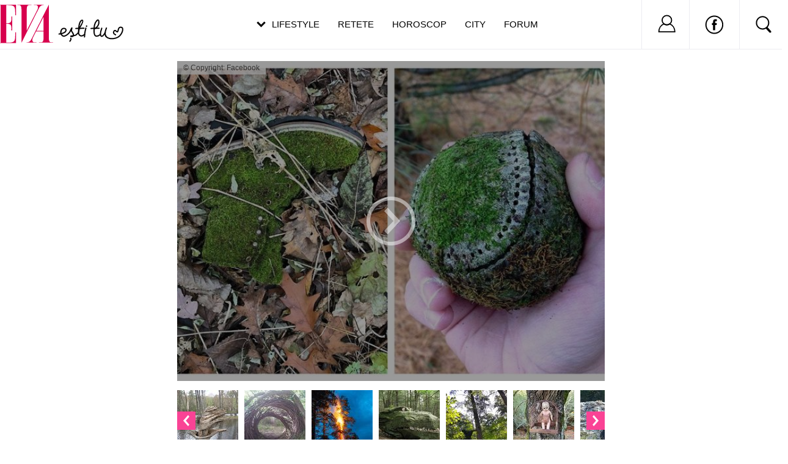

--- FILE ---
content_type: text/html; charset=utf-8
request_url: https://www.google.com/recaptcha/api2/aframe
body_size: 250
content:
<!DOCTYPE HTML><html><head><meta http-equiv="content-type" content="text/html; charset=UTF-8"></head><body><script nonce="1zfNdKUn4nBcDi3YbN5F3A">/** Anti-fraud and anti-abuse applications only. See google.com/recaptcha */ try{var clients={'sodar':'https://pagead2.googlesyndication.com/pagead/sodar?'};window.addEventListener("message",function(a){try{if(a.source===window.parent){var b=JSON.parse(a.data);var c=clients[b['id']];if(c){var d=document.createElement('img');d.src=c+b['params']+'&rc='+(localStorage.getItem("rc::a")?sessionStorage.getItem("rc::b"):"");window.document.body.appendChild(d);sessionStorage.setItem("rc::e",parseInt(sessionStorage.getItem("rc::e")||0)+1);localStorage.setItem("rc::h",'1769494585290');}}}catch(b){}});window.parent.postMessage("_grecaptcha_ready", "*");}catch(b){}</script></body></html>

--- FILE ---
content_type: application/javascript; charset=utf-8
request_url: https://fundingchoicesmessages.google.com/f/AGSKWxW_U1tw1LVZdlZTfRAAU_xaFUl5XgWBJH8GNvYhTfoufU-ZxmZw1YxIawCype1UMJD5HA-oab3SLOam4e-SztKzONOpyqN-KOAmmwXpSYZFzWVWpWvY31gSNAjMP7dl1r82TMcgs1F3du6kLjC8XQzO0AP3_DyXNt8Uva-t5eBz6KMLTk6At8vqPHo_/_/468x60_.swf?iurl=http/adst.php/xbanner.js.am/adv/
body_size: -1286
content:
window['7b0fbe75-66d0-49bd-bac5-15f91db8e9a1'] = true;

--- FILE ---
content_type: application/x-javascript
request_url: https://static.eva.ro/include-v.664ef7cbd3726/jquery/galleria/galleria.run.js
body_size: 2004
content:
var galleria_conf_options = {};
var doReload = false;
var timerVar;

function refreshIFrame() {
    if (jQuery('#galleria-content').is(':visible') && doReload) {
        jQuery('#gallery-ads-frame').attr('src', jQuery('#gallery-ads-frame').attr('src'));
        jQuery('#gallery-ads-frame-venus').attr('src', jQuery('#gallery-ads-frame-venus').attr('src'));
        doReload = false;
    }
}

function showAds()
{
    jQuery('#gallery-ads-frame').show();
    jQuery('#gallery-ads-frame-venus').show();
}

function hideAds()
{
    jQuery('#gallery-ads-frame').hide();
    jQuery('#gallery-ads-frame-venus').hide();
}



function markImageAsInappropriate(may_be_offensive)
{
    if(parseInt(galleria_conf_options["admin"]) != 1) {
        return;
    }
    
    var index = parseInt(galleria_conf_options.currentIndex);
    var image_id = galleria_data[index].id;
    var tag = galleria_data[index].tag;
 
    var postData = {};
    postData.id = image_id; 
    postData.action = "commit";
    postData.tag = tag;

    postData.may_be_offensive = may_be_offensive; 
       jQuery.ajax({
            type: 'POST',
            url: '/admin/tools/upload_img.php',
            data: postData,
            success: function (response) {
                if(response.may_be_offensive == "N") {
                    jQuery(galleria_conf_options.currentObject.imageTarget).css('border', '2px solid green');
                    galleria_data[index].display_banner = 1;
                    showAds(); 
                } else {
                    jQuery(galleria_conf_options.currentObject.imageTarget).css('border', '2px solid red');
                    galleria_data[index].display_banner = 0;
                    hideAds();
                }
            }
        });
 
}
 

function userActionCallback(imgIndex) {
    
    var display_banner = galleria_data[imgIndex].display_banner;
    var frame = galleria_data[imgIndex].frame;
    if (frame) {
        var frameWidth = galleria_data[imgIndex].frameWidth;
        var frameHeight = galleria_data[imgIndex].frameHeight;
        jQuery(galleria_conf_options.currentObject.imageTarget).hide();
        jQuery(galleria_conf_options.currentObject.imageTarget).replaceWith('<div style="position:absolute; width:970px; height:300px; top:50%; margin-top:-150px; left:50%; margin-left:-485px;"><iframe width="'+frameWidth+'", height="'+frameHeight+'" src="'+frame+'" frameborder="0" scrolling="no" id="myFrame" class="galleria-ads-frame" style="align-self:center;"></iframe></div>');
        hideAds();
        return;
    } 
    if (parseInt(display_banner) != 1) {
        hideAds();
        if(parseInt(galleria_conf_options["admin"]) == 1) {
            jQuery(galleria_conf_options.currentObject.imageTarget).css('border', '2px solid red');
        }
 
    } else {
        showAds();
        if(parseInt(galleria_conf_options["admin"]) == 1) {
            jQuery(galleria_conf_options.currentObject.imageTarget).css('border', '2px solid green');
        }
    }
 
    if (typeof timerVar === "undefined" || doReload){
        timerVar = setTimeout(function () {doReload = true;}, 10000);
    }
    

    if (doReload) {
        refreshIFrame();
    }
    jQuery('#gallery-sati-frame').attr('src', jQuery('#gallery-sati-frame').attr('src'));
    var currentUrl = window.location.pathname + window.location.hash + '/photo_gallery/' + imgIndex;
    dataLayer.push({'event': 'viewGalleryImage', 'gaPage': currentUrl});
}

function resizeGallery() {
    var screenHeight = jQuery(window).height();
    var screenWidth = jQuery(window).width();
    var topbannerWidth = jQuery('#galleria-ad-top').width();
    var bottomShareWidth = jQuery('#galleria-share').width();
    
    if (jQuery('#galleria-content')) {
        jQuery('#galleria-content').height(screenHeight);
        jQuery('#galleria-content').width(jQuery(window).width());
        var galleriaWidth = screenWidth - 330;
        jQuery('#galleria').width(galleriaWidth);
        jQuery('#galleria-share').width(galleriaWidth);
 
        jQuery('#galleria').height(screenHeight - 30);//scad 15 px pentru status bar
        var bannerLeft = (galleriaWidth-topbannerWidth)/2;
        jQuery('#galleria-ad-top').css('margin-left',bannerLeft+"px");

              jQuery(".galleria-info").css({
                'bottom' : '60px',
                'width':'100%',
                'left':'0'
               });
    }
}
jQuery(document).ready(function(){
    if (window.location) {
        Galleria.on('image', function(e) {
            var sp = window.location.href.split('#/', 2);
            var baseUrl = sp[0];
            var url= baseUrl+"#/image-"+e.index; 
            if (window.location.hash === '') {
                window.history.pushState({}, '', url);
            } else {
                window.history.replaceState({}, '', url);
                                                                         
            }
        });
    }
    jQuery(window).on('hashchange',function(){
       if ( window.location.href.indexOf('.html#/') != -1) {
        
        } else {
    	    jQuery('#galleria-content').css('display','none');
    	    jQuery("body").css("overflow", "");
    	                            
        }
    })
});
function popupGallery(artMod, image_index, is_article) {
	is_article = typeof is_article !== 'undefined' ? is_article : true;
    if (image_index)
        image_index --;
    if (! jQuery('#galleria-content').html()) {
        var postData = {};
        postData.image_index = image_index;
        if (is_article) {
            postData.article_id = artMod;
        } else {
            postData.model_id = artMod;
        }
        jQuery.ajax({
            type: 'POST',
            url: '/tools/galleria/get_article_galleria.php',
            data: postData,
            success: function (response) {
                if (typeof close_top_promo == 'function') { 
                    close_top_promo(); 
                }
                jQuery('#galleria-content').html(response);
                try {
                    displayRibbon = false;
                    jQuery("body").css("overflow", "hidden");
                    Galleria.loadTheme(CFG.include_base_url + '/jquery/galleria/themes/eva/galleria.classic.min.js');                    
                    galleria_conf_options.dummy = CFG.img_base_url + '/noimg_l.jpg';
                    galleria_conf_options.maxScaleRatio = 1;
                    galleria_conf_options.debug = false;
                    galleria_conf_options.extend = function(options) {
                        this.attachKeyboard({
                            left: this.prev, // applies the native prev() function
                            right: this.next,
                            up: function() {},
                            down: function() {},
                            113: function () {
                               markImageAsInappropriate('N');
                            },
                            119: function () {
                                markImageAsInappropriate('Y');
                            },
                           
                            27: function () {
                                if(jQuery('#galleria-content').is(':visible')) {
                                    jQuery('#galleria-content').css('display', 'none');
                                    jQuery("body").css("overflow", "");
                                }
                            },

                            32: function (e) {
                                if(jQuery('#galleria-content').is(':visible')) {
                                    e.preventDefault();
                                    this.next();
                                }
                            }
                        });
                        this.removeIdleState(this.get('counter'));
                        if ( this.getDataLength() < 2 ) {
                            jQuery('.galleria-thumbnails-container, .galleria-counter, .galleria-image-nav').hide();
                        }
                        this._createThumbnails().lazyLoadChunks(10);
                        this.bind('image', function(e) {
 
                            galleria_conf_options.currentIndex = e.index;
                            galleria_conf_options.currentObject = e;
                            userActionCallback(e.index);
                        });
                    }
                            
                    Galleria.run('#galleria', galleria_conf_options);
                    jQuery('.galleria-close').click(function(e){
                        e.preventDefault();
                        jQuery('#galleria-content').css('display','none');
                        jQuery("body").css("overflow", "");
                    });
                    jQuery(window).bind('resize', function(){
                        resizeGallery();
                    });
                } catch (e) {
                    console.log('error: ' + e);
                }
                resizeGallery();
            },
            error: function(e) {
                console.log('error: ' + e);
            }
        });
    } else {
        var index = (image_index) ? image_index : 0;
       displayRibbon = false;
        if (typeof close_top_promo == 'function') { 
            close_top_promo(); 
        }
        if (Galleria.History) {
            Galleria.History.set(index);
        } else {
            galleria_conf_options.show = index;
            Galleria.run('#galleria', galleria_conf_options);
        }
        Galleria.ready(function(){
            jQuery("body").css("overflow", "hidden");
            resizeGallery();
            this.bind("loadfinish", function(e) {
                jQuery("#galleria-content").css("display", "block");
            });
            this.bind("image", function() {
                if (typeof(AGYUI) != 'undefined') {
                    AGYUI.selectSlide(parseInt(index + 1));
                }
            });
        });
        //daca ramane agatata, afisez totusi overlayer-ul cu galeria;
        if (! jQuery("#galleria-content").is(":visible") ) {
            jQuery("#galleria-content").css("display", "block");
        }
    }
    return false;
}


--- FILE ---
content_type: text/javascript;charset=utf-8
request_url: https://id.cxense.com/public/user/id?json=%7B%22identities%22%3A%5B%7B%22type%22%3A%22ckp%22%2C%22id%22%3A%22mkw7dzvthwx3mfc6%22%7D%2C%7B%22type%22%3A%22lst%22%2C%22id%22%3A%222iij8enfyhbkh12nm5vsfik1eg%22%7D%2C%7B%22type%22%3A%22cst%22%2C%22id%22%3A%222iij8enfyhbkh12nm5vsfik1eg%22%7D%5D%7D&callback=cXJsonpCB2
body_size: 208
content:
/**/
cXJsonpCB2({"httpStatus":200,"response":{"userId":"cx:3uqphhl9fry652j79h78as9b47:2dvdftmy4o2nx","newUser":false}})

--- FILE ---
content_type: image/svg+xml
request_url: https://static.eva.ro/img/newdesign/ic_user.svg
body_size: 184
content:
<?xml version="1.0" encoding="utf-8"?>
<!-- Generator: Adobe Illustrator 23.0.6, SVG Export Plug-In . SVG Version: 6.00 Build 0)  -->
<svg version="1.1" id="Layer_1" xmlns="http://www.w3.org/2000/svg" xmlns:xlink="http://www.w3.org/1999/xlink" x="0px" y="0px"
	 width="28.7px" height="29.4px" viewBox="0 0 28.7 29.4" style="enable-background:new 0 0 28.7 29.4;" xml:space="preserve">
<style type="text/css">
	
		.st0{fill-rule:evenodd;clip-rule:evenodd;fill:none;stroke:#010101;stroke-width:1.8;stroke-linecap:round;stroke-linejoin:round;stroke-miterlimit:10;}
</style>
<g>
	<path class="st0" d="M6.8,9c0-4.2,3.4-7.6,7.6-7.6s7.6,3.4,7.6,7.6s-3.4,7.6-7.6,7.6S6.8,13.2,6.8,9z"/>
	<path class="st0" d="M18.9,15c-1.3,1-2.9,1.6-4.6,1.6c-1.7,0-3.3-0.6-4.6-1.6c-4.8,2-8.2,7.1-8.2,13c0,0,0,0,0,0h25.7c0,0,0,0,0,0
		C27.2,22.1,23.8,17,18.9,15z"/>
</g>
</svg>


--- FILE ---
content_type: text/javascript;charset=utf-8
request_url: https://p1cluster.cxense.com/p1.js
body_size: 100
content:
cX.library.onP1('2iij8enfyhbkh12nm5vsfik1eg');
